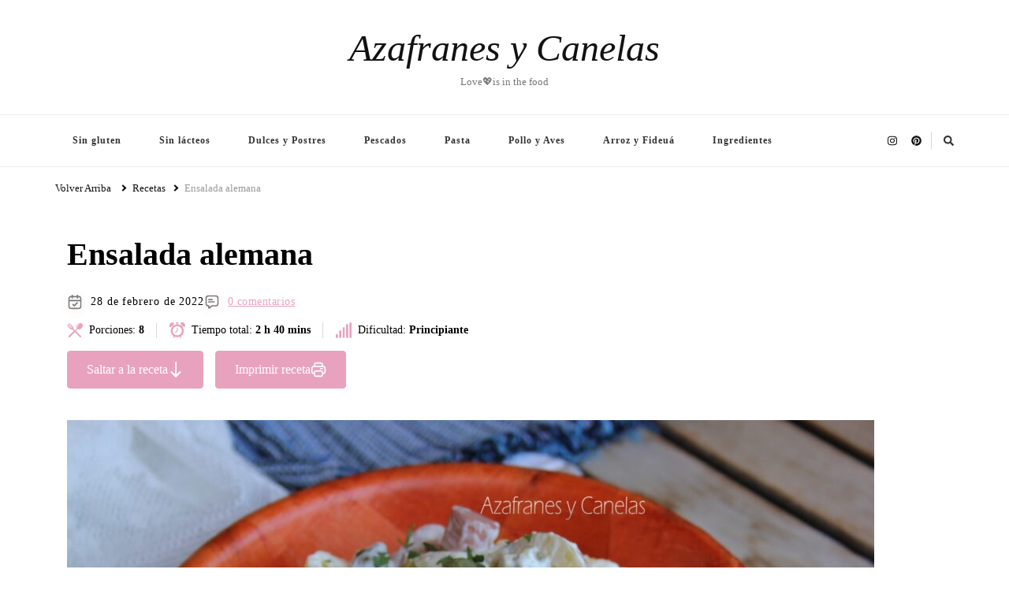

--- FILE ---
content_type: application/javascript; charset=utf-8
request_url: https://fundingchoicesmessages.google.com/f/AGSKWxUppanqXGe0YJzc78ETJQs_8-dqb50QxAP8P1EjtQblHex9-z3BPq83wEOlVbLSzJfeux4JHhNCh2nY_WIdDksu1l1FbxnUc5vYmiCo0q4sVNYr_CuoaxLxipVj2m07U2DXRSnFzEZaNhvjaxU11nln1W7aA17pe9rKLWTkbRNFcPs5aTOv7fCULWld/_/pagepeel-/adsGooglePP3./ads/mt_/sample728x90ad./webad?
body_size: -1285
content:
window['772ee2fc-b8c5-4de7-bb0f-6db58fe4a176'] = true;

--- FILE ---
content_type: application/javascript; charset=utf-8
request_url: https://fundingchoicesmessages.google.com/f/AGSKWxWBJvqKX5dhQpbHzJQABibRcq6ycjlyudEiTEmJalTHgvaXHePclNNjnf4owWnWvVgfT2WmiX8NviCSipi1kgE0auELiNzaoQaEzxCXKpWPUqzMUp4Hwet01wv_8fvsRS5URMj5WQ==?fccs=W251bGwsbnVsbCxudWxsLG51bGwsbnVsbCxudWxsLFsxNzY5NTIzMTgwLDMwODAwMDAwMF0sbnVsbCxudWxsLG51bGwsW251bGwsWzcsNiwxMCw5XSxudWxsLDIsbnVsbCwiZXMiLG51bGwsbnVsbCxudWxsLG51bGwsbnVsbCwxXSwiaHR0cHM6Ly93d3cuYXphZnJhbmVzeWNhbmVsYXMuY29tL3JlY2V0YS9lbnNhbGFkYS1hbGVtYW5hLyIsbnVsbCxbWzgsImxSZktNME4xY1QwIl0sWzksImVuLVVTIl0sWzE5LCIyIl0sWzI0LCIiXSxbMjksImZhbHNlIl1dXQ
body_size: 252
content:
if (typeof __googlefc.fcKernelManager.run === 'function') {"use strict";this.default_ContributorServingResponseClientJs=this.default_ContributorServingResponseClientJs||{};(function(_){var window=this;
try{
var qp=function(a){this.A=_.t(a)};_.u(qp,_.J);var rp=function(a){this.A=_.t(a)};_.u(rp,_.J);rp.prototype.getWhitelistStatus=function(){return _.F(this,2)};var sp=function(a){this.A=_.t(a)};_.u(sp,_.J);var tp=_.ed(sp),up=function(a,b,c){this.B=a;this.j=_.A(b,qp,1);this.l=_.A(b,_.Pk,3);this.F=_.A(b,rp,4);a=this.B.location.hostname;this.D=_.Fg(this.j,2)&&_.O(this.j,2)!==""?_.O(this.j,2):a;a=new _.Qg(_.Qk(this.l));this.C=new _.dh(_.q.document,this.D,a);this.console=null;this.o=new _.mp(this.B,c,a)};
up.prototype.run=function(){if(_.O(this.j,3)){var a=this.C,b=_.O(this.j,3),c=_.fh(a),d=new _.Wg;b=_.hg(d,1,b);c=_.C(c,1,b);_.jh(a,c)}else _.gh(this.C,"FCNEC");_.op(this.o,_.A(this.l,_.De,1),this.l.getDefaultConsentRevocationText(),this.l.getDefaultConsentRevocationCloseText(),this.l.getDefaultConsentRevocationAttestationText(),this.D);_.pp(this.o,_.F(this.F,1),this.F.getWhitelistStatus());var e;a=(e=this.B.googlefc)==null?void 0:e.__executeManualDeployment;a!==void 0&&typeof a==="function"&&_.To(this.o.G,
"manualDeploymentApi")};var vp=function(){};vp.prototype.run=function(a,b,c){var d;return _.v(function(e){d=tp(b);(new up(a,d,c)).run();return e.return({})})};_.Tk(7,new vp);
}catch(e){_._DumpException(e)}
}).call(this,this.default_ContributorServingResponseClientJs);
// Google Inc.

//# sourceURL=/_/mss/boq-content-ads-contributor/_/js/k=boq-content-ads-contributor.ContributorServingResponseClientJs.en_US.lRfKM0N1cT0.es5.O/d=1/exm=ad_blocking_detection_executable,kernel_loader,loader_js_executable,web_iab_tcf_v2_signal_executable,web_iab_us_states_signal_executable/ed=1/rs=AJlcJMwSx5xfh8YmCxYY1Uo-mP01FmTfFQ/m=cookie_refresh_executable
__googlefc.fcKernelManager.run('\x5b\x5b\x5b7,\x22\x5b\x5bnull,\\\x22azafranesycanelas.com\\\x22,\\\x22AKsRol8CxfhrPVWiZN-WKKE2LrFzpbdRuhBwVEe1ssNSxUOmJ4ZeC4vj8XRw0hlf7dRgHIbQ8Lar8i0Hs_zjM5eLSx-ajdrGPfNovWXLQwuL6YCrJ11_ULHdo7YRW2cGrEHEUD8qkeswV8a7oJHi4Cn0rfCNDIchjQ\\\\u003d\\\\u003d\\\x22\x5d,null,\x5b\x5bnull,null,null,\\\x22https:\/\/fundingchoicesmessages.google.com\/f\/AGSKWxVK5njGykclY8KpOb8rbeAa4cr_-Y_ki39w2fuKKF-pJNzOwMbv889yXsz1ML7OpL9tr1z6aA8X-NescKrkr2jmupTCq13n_4Fc6m47uffeRMFn7aodUXRlnnAczm23Y86-v3lDGg\\\\u003d\\\\u003d\\\x22\x5d,null,null,\x5bnull,null,null,\\\x22https:\/\/fundingchoicesmessages.google.com\/el\/AGSKWxW0aL81NFh4cpdsnk8L-cTg4tO8ET47psb-Hof7CXdgoWxZAv2XiG1jFyaqS_t9LUbjjol65JrB3PTPgTuVbhyhEUhbRCJ6HKnu5p_SPPNOAUaIk8aRseH8QCMPS2eP3_-QMsw6dg\\\\u003d\\\\u003d\\\x22\x5d,null,\x5bnull,\x5b7,6,10,9\x5d,null,2,null,\\\x22es\\\x22,null,null,null,null,null,1\x5d,null,\\\x22Configuración de la privacidad y las cookies\\\x22,\\\x22Cerrar\\\x22,null,null,null,\\\x22Gestionado por Google Cumple el TCF de IAB. ID de CMP: 300\\\x22\x5d,\x5b3,1\x5d\x5d\x22\x5d\x5d,\x5bnull,null,null,\x22https:\/\/fundingchoicesmessages.google.com\/f\/AGSKWxWr28BAdtf1XJN3cs4CZ26hv_EBsegvnuyyrJk4TPzYqhSjYl5DOYX0usivvUgyKxkVMfQ9HKT_iZ765RPoRQH8sAooqBG0Bl5ejUiOaZKI3zWv4v3C39al-WY2YQK89yqx3xAsXw\\u003d\\u003d\x22\x5d\x5d');}